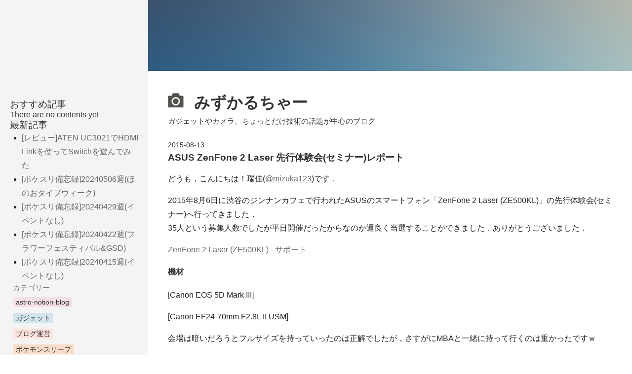

--- FILE ---
content_type: text/html; charset=utf-8
request_url: https://mizuka123.net/archive/6623/
body_size: 9652
content:
<!DOCTYPE html><html lang="ja" prefix="og: https://ogp.me/ns#" data-astro-cid-csawleqi style="--asidePaddingTop: 200px;"> <head><meta name="viewport" content="width=device-width, initial-scale=1.0"><meta name="robots" content="max-image-preview:large"><meta charset="UTF-8"><meta name="generator" content="Astro v3.6.5"><title>ASUS ZenFone 2 Laser 先行体験会(セミナー)レポート - みずかるちゃー</title><meta name="description" content="ガジェットやカメラ、ちょっとだけ技術の話題が中心のブログ"><link rel="canonical" href="https://mizuka123.net/archive/6623"><meta property="og:url" content="https://mizuka123.net/archive/6623"><meta property="og:title" content="ASUS ZenFone 2 Laser 先行体験会(セミナー)レポート - みずかるちゃー"><meta property="og:description" content="ガジェットやカメラ、ちょっとだけ技術の話題が中心のブログ"><meta property="og:site_name" content="みずかるちゃー"><meta property="og:image" content="4X3A4565.jpg"><meta name="twitter:title" content="ASUS ZenFone 2 Laser 先行体験会(セミナー)レポート - みずかるちゃー"><meta name="twitter:description" content="ガジェットやカメラ、ちょっとだけ技術の話題が中心のブログ"><meta name="twitter:card" content="summary_large_image"><meta name="twitter:image" content="4X3A4565.jpg"><link rel="stylesheet" href="https://cdn.jsdelivr.net/npm/katex@0.16.4/dist/katex.min.css" integrity="sha384-vKruj+a13U8yHIkAyGgK1J3ArTLzrFGBbBc0tDp4ad/EyewESeXE/Iv67Aj8gKZ0" crossorigin="anonymous"><script type="text/javascript" src="//mlb.valuecommerce.com/mylinkbox.js" async></script><script async src="https://pagead2.googlesyndication.com/pagead/js/adsbygoogle.js?client=ca-pub-8748150415175448" crossorigin="anonymous"></script><link rel="sitemap" href="/sitemap-index.xml"><style>.token.comment,.token.prolog,.token.doctype,.token.cdata{color:#708090}.token.namespace{opacity:.7}.token.string,.token.attr-value{color:#690}.token.punctuation{color:#999}.token.operator{color:#9a6e3a}.token.entity,.token.url,.token.symbol,.token.number,.token.boolean,.token.variable,.token.constant,.token.property,.token.regex{color:#905}.token.prefix.inserted{color:#690}.token.prefix.deleted{color:#dd4a68}.token.atrule,.token.keyword,.token.attr-name,.language-autohotkey .token.selector{color:#07a}.token.function,.language-autohotkey .token.tag{color:#dd4a68}.token.tag,.token.selector,.language-autohotkey .token.keyword{color:#00009f}.token.important,.token.bold{font-weight:700}.token.italic{font-style:italic}
.post-date[data-astro-cid-hxok6vee]{padding:0 0 .3rem;font-size:.9rem}
.gray,.gray:hover{color:#787774}.brown,.brown:hover{color:#9f6b53}.orange,.orange:hover{color:#d9730d}.yellow,.yellow:hover{color:#cb912f}.green,.green:hover{color:#448361}.blue,.blue:hover{color:#337ea9}.purple,.purple:hover{color:#9065b0}.pink,.pink:hover{color:#c14c8a}.red,.red:hover{color:#d44c47}.gray-background{background:rgba(241,241,239,1)!important}.brown-background{background:rgba(244,238,238,1)!important}.orange-background{background:rgba(251,236,221,1)!important}.yellow-background{background:rgba(251,243,219,1)!important}.green-background{background:rgba(237,243,236,1)!important}.blue-background{background:rgba(231,243,248,1)!important}.purple-background{background:rgba(244,240,247,.8)!important}.pink-background{background:rgba(249,238,243,.8)!important}.red-background{background:rgba(253,235,236,1)!important}.tag.light-gray{color:#1c3829;background:rgba(227,226,224,.5)!important}.tag.gray{color:#1c3829;background:rgb(227,226,224)!important}.tag.brown{color:#1c3829;background:rgb(238,224,218)!important}.tag.orange{color:#1c3829;background:rgb(250,222,201)!important}.tag.yellow{color:#1c3829;background:rgb(253,236,200)!important}.tag.green{color:#1c3829;background:rgb(219,237,219)!important}.tag.blue{color:#1c3829;background:rgb(211,229,239)!important}.tag.purple{color:#1c3829;background:rgb(232,222,238)!important}.tag.pink{color:#1c3829;background:rgb(245,224,233)!important}.tag.red{color:#1c3829;background:rgb(255,226,221)!important}.blog-posts-link[data-astro-cid-dkthfqhe] h3[data-astro-cid-dkthfqhe]{margin:24px 0 0;.blog-posts-link h2{margin:0;padding-left:.4rem;color:#777;font-size:.95rem}.blog-posts-link ul{list-style-type:none;padding:0;margin-top:.4rem;margin-block-end:1rem}.blog-posts-link ul li a{display:block;border-radius:var(--radius);padding:.4rem;line-height:1.2rem;color:inherit;font-size:.95rem;overflow:hidden;white-space:nowrap;text-overflow:ellipsis}.blog-posts-link ul li a:hover{background-color:#ddd}.blog-posts-link ul li a span,.blog-posts-link ul li a img{display:inline-block;margin-right:.2rem}.blog-posts-link ul li a img{width:1.25rem;height:1.25rem;vertical-align:sub}}.blog-tags-link[data-astro-cid-wdjv3gqe] h2[data-astro-cid-wdjv3gqe]{margin:0;padding-left:.4rem;color:#777;font-size:.95rem}.blog-tags-link[data-astro-cid-wdjv3gqe] ul[data-astro-cid-wdjv3gqe]{list-style-type:none;padding:0;margin-top:.3rem;margin-block-end:1rem}.blog-tags-link[data-astro-cid-wdjv3gqe] ul[data-astro-cid-wdjv3gqe] li[data-astro-cid-wdjv3gqe]{position:relative;padding:.4rem;line-height:1.2rem;font-size:.9rem;gap:6px}.blog-tags-link[data-astro-cid-wdjv3gqe] ul[data-astro-cid-wdjv3gqe] li[data-astro-cid-wdjv3gqe] a[data-astro-cid-wdjv3gqe]{min-width:0;border-radius:3px;padding:2px 6px;line-height:1.2;color:#32302c;background:rgba(227,226,224,.5)}._main_1ia2l_1 header{padding:0 0 20px}._main_1ia2l_1 footer{border-top:1px dashed #888;margin:0 auto;padding:40px 0 0}@media (max-width: 640px){._main_1ia2l_1 footer{margin:0 auto 40px}}._post_1ia2l_15{margin:0 auto 40px}._post_1ia2l_15 footer{margin-top:.5rem;padding:0;border:0}
</style>
<link rel="stylesheet" href="/_astro/100.c077d7cf.css" /></head> <body data-astro-cid-csawleqi style="--asidePaddingTop: 200px;"> <script async src="https://www.googletagmanager.com/gtag/js?id=G-2RB0K922NL"></script><script>(function(){const trackingId = "G-2RB0K922NL";

        window.dataLayer = window.dataLayer || []; function gtag()
        {dataLayer.push(arguments)}
        gtag('js', new Date()); gtag('config', trackingId);
      })();</script> <div class="container" data-astro-cid-csawleqi style="--asidePaddingTop: 200px;"> <main data-astro-cid-csawleqi style="--asidePaddingTop: 200px;"> <div class="cover" data-astro-cid-csawleqi style="--asidePaddingTop: 200px;"> <img src="https://www.notion.so/images/page-cover/gradients_3.png" data-astro-cid-csawleqi style="--asidePaddingTop: 200px;"> </div> <div class="content" data-astro-cid-csawleqi style="--asidePaddingTop: 200px;"> <header data-astro-cid-csawleqi style="--asidePaddingTop: 200px;"> <h1 data-astro-cid-csawleqi style="--asidePaddingTop: 200px;"> <a href="/" data-astro-cid-csawleqi style="--asidePaddingTop: 200px;">  <img src="https://www.notion.so/icons/camera_gray.svg" data-astro-cid-csawleqi style="--asidePaddingTop: 200px;"> みずかるちゃー </a> </h1> <div class="description" data-astro-cid-csawleqi style="--asidePaddingTop: 200px;"> ガジェットやカメラ、ちょっとだけ技術の話題が中心のブログ </div> </header> <div class="post-date" data-astro-cid-hxok6vee> 2015-08-13 </div>  <h3 data-astro-cid-csawleqi style="--asidePaddingTop: 200px;">ASUS ZenFone 2 Laser 先行体験会(セミナー)レポート</h3> <p>どうも，こんにちは！瑞佳(<a href="https://twitter.com/mizuka123">@mizuka123</a>)です．</p>
<p>2015年8月6日に渋谷のジンナンカフェで行われたASUSのスマートフォン「ZenFone 2 Laser (ZE500KL)」の先行体験会(セミナー)へ行ってきました．<br>
35人という募集人数でしたが平日開催だったからなのか運良く当選することができました．ありがとうございました．</p>
<p><a href="https://www.asus.com/jp/supportonly/asus%20zenfone%202%20laser%20(ze500kl)/helpdesk_bios/">ZenFone 2 Laser (ZE500KL) - サポート</a></p>
<h4 id="機材">機材</h4>
<p>[Canon EOS 5D Mark III]</p>
<p>[Canon EF24-70mm F2.8L II USM]</p>
<p>会場は暗いだろうとフルサイズを持っていったのは正解でしたが，さすがにMBAと一緒に持って行くのは重かったですｗ</p>
<h4 id="写真レポート">写真レポート</h4>
<p><img src="/archive/images/20230662808_e2f2d8cfbd_b.jpg" alt="4X3A4495.jpg"></p>
<p><a href="https://www.facebook.com/JINNANCAFE">(20+) Facebook</a></p>
<p><img src="/archive/images/19796008664_0790274bdb_b.jpg" alt="4X3A4496.jpg"></p>
<p>実はASUSのスマホ・タブレットは買ったことがありません･･･<br>
一応PCのマザボ，グラボはASUS(未だにアスースって読んでるｗ)です．</p>
<p><img src="/archive/images/20230612750_0660169d6c_b.jpg" alt="4X3A4497.jpg"></p>
<p>1Fにはスマホ・タブレットを自由に触れるようになっていました．<br>
(1枚目：ZenPad 10 Z300CL，2枚目：ZenPad 8.0 Z380KL)</p>
<p><img src="/archive/images/20392439556_2212ed03f4_b.jpg" alt="4X3A4499.jpg"></p>
<p>(1枚目：ZenPad S 8.0 Z580CA，ZenFone 2 Laser ZE500KL)</p>
<p>Z580CAは筆圧検知対応となっています．<br>
GALAXYもそうですが上位モデルには”S”が付くんですね．</p>
<p><img src="/archive/images/19797726283_e830133503_b.jpg" alt="4X3A4501.jpg"></p>
<p>開始予定時間の20:30となりセミナースタート．<br>
撮影用に最前を確保できました．</p>
<p><img src="/archive/images/20230701198_ee59bb80db_b.jpg" alt="4X3A4505.jpg"></p>
<p>セミナーの内容はこの通り．</p>
<p>・挨拶，ASUS ZenFan(禅ファン)の説明<br>
・ZenFone 2 Laserプレゼン<br>
・製品渡し，注意事項，写真撮影(カメラの調子が悪くなくなりました)</p>
<h4 id="asus-zenfan">ASUS ZenFan</h4>
<p><img src="/archive/images/20410064002_c909f5b13c_b.jpg" alt="4X3A4506.jpg"></p>
<p>新たに”ZenFan”を募集するとのこと．</p>
<p><img src="/archive/images/20232048849_f9fc6a578e_b.jpg" alt="4X3A4508.jpg"></p>
<p>よくあるアンバサダープログラムのようだけど，関東限定だったり，”期”があったりとちょっと違いそうでもありますね．</p>
<h4 id="zenfone-2-laser">ZenFone 2 Laser</h4>
<p><img src="/archive/images/20232052199_5398e451ea_b.jpg" alt="4X3A4509.jpg"></p>
<p>本日のメインである”ZenFone 2 Laser”のプレゼンスタート．</p>
<p><img src="/archive/images/20424902711_2b00689142_b.jpg" alt="4X3A4514.jpg"></p>
<p>1枚目：セイコ，2枚目：アンディ<br>
ASUSでは社員を英語の名前で呼び合ってるとか．</p>
<p><img src="/archive/images/20232067189_573ff6ca2f_b.jpg" alt="4X3A4518.jpg"></p>
<p><strong>一歩先の，使いやすさへ．</strong></p>
<p><img src="/archive/images/19797766343_05154b242c_b.jpg" alt="4X3A4520.jpg"></p>
<p>今回発売となったZenFone 2 Laserは2014年10月に発売されたZenFone5の後継で，2015年5月に発売されたZenFone2の下位機種にあたります．<br>
また写真右上にもあるとおりZenFoneシリーズは2015年1月～3月のSIMフリースマホ販売台数第1位となっています．<br>
(ちなみに1月～6月の2015年上半期でも見ても販売台数シェア29.6％で第1位でした)</p>
<p><img src="/archive/images/20232074429_60db378a80_b.jpg" alt="4X3A4522.jpg"></p>
<p>気になる前モデル(ZenFone5)との比較．<br>
大きな違いは以下の通り．</p>
<p>・デザイン<br>
・カメラ<br>
・ZenUI<br>
・デュアルSIMスロット<br>
・スペックアップ<br>
・本体サイズ</p>
<h4 id="デザイン">デザイン</h4>
<p><img src="/archive/images/20424931971_667e3278d4_b.jpg" alt="4X3A4526.jpg"></p>
<p>特徴的なスピン加工，ヘアライン加工は枯山水のような美しさ．</p>
<p><img src="/archive/images/20392507496_8e0ee3b9dd_b.jpg" alt="4X3A4527.jpg"></p>
<p>人間工学に基づいたエルゴノミックアークデザイン．<br>
これについては持ちやすいけど，置いたときに安定感に欠けるという点もあるかなと．</p>
<p><img src="/archive/images/20410113272_69becabe49_b.jpg" alt="4X3A4528.jpg"></p>
<p>国内販売は赤，黒，白の3色．<br>
海外ではゴールド，シルバー，パープルも発売されています．</p>
<h4 id="カメラ">カメラ</h4>
<p><img src="/archive/images/20230701740_c3c6954ef7_b.jpg" alt="4X3A4530.jpg"></p>
<p>ZenFone2ではなかった赤外線を使ったレーザーオートフォーカスを搭載しています．<br>
赤外線を使うことで通常コントラストAFでは合いにくい暗い場面でも瞬時に合わせることができます．</p>
<p><img src="/archive/images/20418740395_bc23256427_b.jpg" alt="4X3A4531.jpg"></p>
<p><strong>PixelMaster</strong>という豊富なカメラ機能を搭載．</p>
<p><img src="/archive/images/20232107939_049324e6db_b.jpg" alt="4X3A4532.jpg"></p>
<p>ローライトモードでは薄暗い場所でも明るく写し出すことができます．<br>
他社との差がすごいですけど実際どのくらい違うのか試してみたいですね．</p>
<p><img src="/archive/images/20418751755_7769b292d3_b.jpg" alt="4X3A4534.jpg"></p>
<p>スーパーHDR．<br>
通常明暗のはっきりした場面で撮影するとどちらかに露出が合ってしまうところをうまいこと綺麗にする機能．<br>
これもやけに綺麗だけど実際どうなんですかねぇ．</p>
<p><img src="/archive/images/19796125884_32ac5facaf_b.jpg" alt="4X3A4536.jpg"></p>
<p>ZenFone 2 Laserに白と黄色のLEDが搭載されているため，フラッシュ有りで人を撮影したときに自然な感じになります．</p>
<p><img src="/archive/images/20230728500_b732f04e7d_b.jpg" alt="4X3A4537.jpg"></p>
<p>美人エフェクト機能．<br>
女性には受けがいい機能な様子．</p>
<h4 id="zen-ui">Zen UI</h4>
<p>これまでより更に進化したZen UIを搭載．</p>
<p><img src="/archive/images/20232133279_7a2f2b1a37_b.jpg" alt="4X3A4542.jpg"></p>
<p>・ダブルタップでスリープON/OFF<br>
わざわざ上部の電源ボタンを押さなくてもスリープのON/OFFができるという優れもの．<br>
OFFにもできるという点が珍しい．</p>
<p>・ジェスチャー<br>
特定に文字をなぞるだけでどんな画面から(スリープ状態も)でもアプリの起動ができる．<br>
標準では「C」でカメラが起動するようになっている．<br>
全部６パターンあり，すべてカスタマイズで好きなアプリに設定することが可能．</p>
<p>・片手モード<br>
サイズも場所も自由に変更できる．</p>
<p><img src="/archive/images/20410155352_b908c41635_b.jpg" alt="4X3A4546.jpg"></p>
<p>MVNOでスマホを初めてみようという人向けの簡単モードを搭載．</p>
<p><img src="/archive/images/20424986271_d78e21344f_b.jpg" alt="4X3A4549.jpg"></p>
<p>そして子ども向けのアプリ制限，時間制限が可能なキッズモードも搭載．</p>
<h4 id="その他機能">その他機能</h4>
<p><img src="/archive/images/20230745120_c1b9c7eabd_b.jpg" alt="4X3A4550.jpg"></p>
<p>ユーザーの意見を元に日本向け仕様としてATOKを標準搭載．<br>
これはアンディの功績らしい．</p>
<p><img src="/archive/images/20418784595_896d3b1026_b.jpg" alt="4X3A4553.jpg"></p>
<p>ロック解除パターンの違いだけでユーザー切替が可能なSnapView．<br>
通常のマルチアカウントと異なりユーザーを選ぶことなく普通にロック解除を行うだけでログインすることができる．<br>
プライベートと仕事といった使い分けも可能．</p>
<p><img src="/archive/images/20232152429_8b1b450a44_b.jpg" alt="4X3A4554.jpg"></p>
<p>日本ではなかなか珍しいデュアルSIMスロットを搭載．<br>
どちらのスロットもLTE対応でdocomoとY!mobileなどいった組みあわせも可能．<br>
海外へよく行く人は日本のSIMと海外のSIMを入れておくと便利に使うことができる．<br>
同時通信は行えないけれど，端末を再起動することなく素早く切替することが可能となっている．</p>
<h4 id="アクセサリー">アクセサリー</h4>
<p><img src="/archive/images/20418795345_249e493592_b.jpg" alt="4X3A4556.jpg"></p>
<p>元々本体についているカバーを外して取り付けられる「View Flip Cover」．<br>
カバーを閉じた状態でも「時間」「着信」「音楽」「天気」「カメラ」「設定」の操作を行うことができます．</p>
<p>ちなみに旧製品ではカバーの取り外しがすごくやりにくいとの意見もあったようですが，今回はどうなんですかね？</p>
<iframe width="560" height="315" src="https://www.youtube.com/embed/oUphQn5sLps" frameborder="0" allowfullscreen></iframe>
<p>動画ではスムーズに開けているように見えますが，相当練習したらしいですｗ</p>
<p><img src="/archive/images/20425009091_22ee2a540d_b.jpg" alt="4X3A4557.jpg"></p>
<p>10500mAhのバッテリーを搭載した「ZenPower」．<br>
モバイルバッテリーによくある地味な色ではなく5色展開となっていて，おしゃれに大容量のバッテリーを持ち歩くことができます．</p>
<h4 id="発売日">発売日</h4>
<p><img src="/archive/images/19797860863_055375fdc3_b.jpg" alt="4X3A4558.jpg"></p>
<p>2015年8月8日ということでイベント時は発売前でしたが，結構過ぎてしまいましたｗ<br>
それにしても発売前に製品をくれるなんてすごいですね．</p>
<p><img src="/archive/images/20410187392_e8442f980e_b.jpg" alt="4X3A4559.jpg"></p>
<p>お疲れさまでした！</p>
<h4 id="お渡し会">お渡し会</h4>
<p><img src="/archive/images/20232178359_ca030ccda3_b.jpg" alt="4X3A4562.jpg"></p>
<p>本体カラーが3色あるということで抽選にて色決めを行いました．<br>
会場内では結構トレードが行われていましたね．</p>
<p><img src="/archive/images/20232195109_55b1cc364d_b.jpg" alt="4X3A4567.jpg"></p>
<p>今回は本体の他に充電用クレードルと日本未発表の「LoliFlash」が配られました．<br>
ロリフラッシュはイヤホンジャックに取り付ける外部フラッシュみたいです(まだ使ってないｗ)．</p>
<p><img src="/archive/images/20230799140_c392dd42a2_b.jpg" alt="4X3A4569.jpg"></p>
<p>ちなみに商品贈呈条件ですが写真の通りでした．<br>
自分はブログなので「1000文字以上かつ写真3枚以上の記事を3記事」となっています．<br>
あと2記事頑張ります！</p>
<h4 id="まとめ">まとめ</h4>
<p><img src="/archive/images/20392598576_900723d2b2_b.jpg" alt="4X3A4565.jpg"></p>
<p>イメージキャラクターのぜんたろう．<br>
自分は知りませんでしたが，会場の人は知ってる人多かったですｗ</p>
<p>セミナーは1時間と短かったですがZenFone 2 Laserの特徴をしっかり押さえていてわかりやすい内容となっていましたね．<br>
単純に説明するだけでなく使ってみての感想だったり，社員の人の話が所々に入っているのがよかったと思います．</p>
<p>それにしても端末を貸してくれる会社は多々あれど，まさかくれる会社が現れるとは･･･ｗ<br>
贈呈条件は通常の貸出のものに比べると難しいですが，普通に書いていれば達成できるレベルなのでほんとASUSさん太っ腹ですわ．</p>
<p>個人的に初のASUSスマホということで使い勝手や機能を試していきたいと思っています．</p>
<p><img src="/archive/images/51to16rlSgL._SL160_.jpg" alt="">](<a href="https://www.amazon.co.jp/exec/obidos/ASIN/B012SXM6XU/mizuka123-22/ref=nosim/">https://www.amazon.co.jp/exec/obidos/ASIN/B012SXM6XU/mizuka123-22/ref=nosim/</a>)</p>
<p><a href="https://www.amazon.co.jp/exec/obidos/ASIN/B012SXM6XU/mizuka123-22/ref=nosim/">エイスース SIMフリースマートフォン ZenFone 2 Laser（Qualcomm Snapdragon 410/メモリ 2GB）16GB ホワイト ZE500KL-WH16</a></p>
<p>posted with <a href="http://kaereba.com">カエレバ</a></p>
<p>エイスース</p>
<p><a href="https://www.amazon.co.jp/gp/search?keywords=%83G%83C%83X%81%5B%83X%20SIM%83t%83%8A%81%5B%83X%83%7D%81%5B%83g%83t%83H%83%93%20ZenFone%202%20Laser%81iQualcomm%20Snapdragon%20410%2F%83%81%83%82%83%8A%202GB%81j16GB%20%83z%83%8F%83C%83g%20ZE500KL-WH16&#x26;__mk_ja_JP=%83J%83%5E%83J%83i&#x26;tag=mizuka123-22">Amazon</a></p>
<p><a href="http://hb.afl.rakuten.co.jp/hgc/032b53ee.4b34c5ee.0f4a541e.f440145e/?pc=http%3A%2F%2Fsearch.rakuten.co.jp%2Fsearch%2Fmall%2F%25E3%2582%25A8%25E3%2582%25A4%25E3%2582%25B9%25E3%2583%25BC%25E3%2582%25B9%2520SIM%25E3%2583%2595%25E3%2583%25AA%25E3%2583%25BC%25E3%2582%25B9%25E3%2583%259E%25E3%2583%25BC%25E3%2583%2588%25E3%2583%2595%25E3%2582%25A9%25E3%2583%25B3%2520ZenFone%25202%2520Laser%25EF%25BC%2588Qualcomm%2520Snapdragon%2520410%252F%25E3%2583%25A1%25E3%2583%25A2%25E3%2583%25AA%25202GB%25EF%25BC%258916GB%2520%25E3%2583%259B%25E3%2583%25AF%25E3%2582%25A4%25E3%2583%2588%2520ZE500KL-WH16%2F-%2Ff.1-p.1-s.1-sf.0-st.A-v.2%3Fx%3D0%26scid%3Daf_ich_link_urltxt%26m%3Dhttp%3A%2F%2Fm.rakuten.co.jp%2F">楽天市場</a></p>
<p><a href="//ck.jp.ap.valuecommerce.com/servlet/referral?sid=3066752&#x26;pid=881990642&#x26;vc_url=http%3A%2F%2Fsearch.shopping.yahoo.co.jp%2Fsearch%3Fp%3D%25E3%2582%25A8%25E3%2582%25A4%25E3%2582%25B9%25E3%2583%25BC%25E3%2582%25B9%2520SIM%25E3%2583%2595%25E3%2583%25AA%25E3%2583%25BC%25E3%2582%25B9%25E3%2583%259E%25E3%2583%25BC%25E3%2583%2588%25E3%2583%2595%25E3%2582%25A9%25E3%2583%25B3%2520ZenFone%25202%2520Laser%25EF%25BC%2588Qualcomm%2520Snapdragon%2520410%252F%25E3%2583%25A1%25E3%2583%25A2%25E3%2583%25AA%25202GB%25EF%25BC%258916GB%2520%25E3%2583%259B%25E3%2583%25AF%25E3%2582%25A4%25E3%2583%2588%2520ZE500KL-WH16">Yahooショッピング<img src="//ad.jp.ap.valuecommerce.com/servlet/gifbanner?sid=3066752&#x26;pid=881990642" alt=""></a></p>
<p><a href="//ck.jp.ap.valuecommerce.com/servlet/referral?sid=3066752&#x26;pid=881990645&#x26;vc_url=http%3A%2F%2Fauctions.search.yahoo.co.jp%2Fsearch%3Fvo%3D%26ve%3D%26auccat%3D0%26aucminprice%3D%26aucmaxprice%3D%26aucmin_bidorbuy_price%3D%26aucmax_bidorbuy_price%3D%26loc_cd%3D0%26abatch%3D0%26istatus%3D0%26filtered%3D1%26ei%3DUTF-8%26tab_ex%3Dcommerce%26va%3D%25E3%2582%25A8%25E3%2582%25A4%25E3%2582%25B9%25E3%2583%25BC%25E3%2582%25B9%2520SIM%25E3%2583%2595%25E3%2583%25AA%25E3%2583%25BC%25E3%2582%25B9%25E3%2583%259E%25E3%2583%25BC%25E3%2583%2588%25E3%2583%2595%25E3%2582%25A9%25E3%2583%25B3%2520ZenFone%25202%2520Laser%25EF%25BC%2588Qualcomm%2520Snapdragon%2520410%252F%25E3%2583%25A1%25E3%2583%25A2%25E3%2583%25AA%25202GB%25EF%25BC%258916GB%2520%25E3%2583%259B%25E3%2583%25AF%25E3%2582%25A4%25E3%2583%2588%2520ZE500KL-WH16">ヤフオク!<img src="//ad.jp.ap.valuecommerce.com/servlet/gifbanner?sid=3066752&#x26;pid=881990645" alt=""></a></p>
<p><a href="//ck.jp.ap.valuecommerce.com/servlet/referral?sid=3066752&#x26;pid=881990643&#x26;vc_url=http%3A%2F%2Fwww.7netshopping.jp%2Fall%2Fsearch_result%2F-%2Fbprice%2Foff%2Fsort%2F0%2Fkword_in%2F%25E3%2582%25A8%25E3%2582%25A4%25E3%2582%25B9%25E3%2583%25BC%25E3%2582%25B9%2520SIM%25E3%2583%2595%25E3%2583%25AA%25E3%2583%25BC%25E3%2582%25B9%25E3%2583%259E%25E3%2583%25BC%25E3%2583%2588%25E3%2583%2595%25E3%2582%25A9%25E3%2583%25B3%2520ZenFone%25202%2520Laser%25EF%25BC%2588Qualcomm%2520Snapdragon%2520410%252F%25E3%2583%25A1%25E3%2583%25A2%25E3%2583%25AA%25202GB%25EF%25BC%258916GB%2520%25E3%2583%259B%25E3%2583%25AF%25E3%2582%25A4%25E3%2583%2588%2520ZE500KL-WH16%2FallGoods%2Fon%2Fsubmit.x%2F30%2Fdisp_result%2F1%2Fsubmit.y%2F9%2Fprvlg%2Foff%2Fnobuy%2Fon%2FsetProduct%2Foff%2Foop%2Fon%2Fctgy%2Fall%2FfromKeywordSearch%2Ftrue">7net<img src="http://atq.ad.valuecommerce.com/servlet/atq/gifbanner?sid=3066752&#x26;pid=881990643" alt=""></a></p>
<p><img src="/archive/images/51-VPQuIk8L._SL160_.jpg" alt="">](<a href="https://www.amazon.co.jp/exec/obidos/ASIN/B012SZMJEE/mizuka123-22/ref=nosim/">https://www.amazon.co.jp/exec/obidos/ASIN/B012SZMJEE/mizuka123-22/ref=nosim/</a>)</p>
<p><a href="https://www.amazon.co.jp/exec/obidos/ASIN/B012SZMJEE/mizuka123-22/ref=nosim/">ASUS ZenFone2(ZE500KL)専用 純正液晶保護フィルム90XB00KA-BSC0B0</a></p>
<p>posted with <a href="http://kaereba.com">カエレバ</a></p>
<p>ASUSTek</p>
<p><a href="https://www.amazon.co.jp/gp/search?keywords=ASUS%20ZenFone2%28ZE500KL%29%90%EA%97p%20%8F%83%90%B3%89t%8F%BB%95%DB%8C%EC%83t%83B%83%8B%83%8090XB00KA-BSC0B0&#x26;__mk_ja_JP=%83J%83%5E%83J%83i&#x26;tag=mizuka123-22">Amazon</a></p>
<p><a href="http://hb.afl.rakuten.co.jp/hgc/032b53ee.4b34c5ee.0f4a541e.f440145e/?pc=http%3A%2F%2Fsearch.rakuten.co.jp%2Fsearch%2Fmall%2FASUS%2520ZenFone2%2528ZE500KL%2529%25E5%25B0%2582%25E7%2594%25A8%2520%25E7%25B4%2594%25E6%25AD%25A3%25E6%25B6%25B2%25E6%2599%25B6%25E4%25BF%259D%25E8%25AD%25B7%25E3%2583%2595%25E3%2582%25A3%25E3%2583%25AB%25E3%2583%25A090XB00KA-BSC0B0%2F-%2Ff.1-p.1-s.1-sf.0-st.A-v.2%3Fx%3D0%26scid%3Daf_ich_link_urltxt%26m%3Dhttp%3A%2F%2Fm.rakuten.co.jp%2F">楽天市場</a></p>
<p><a href="//ck.jp.ap.valuecommerce.com/servlet/referral?sid=3066752&#x26;pid=881990642&#x26;vc_url=http%3A%2F%2Fsearch.shopping.yahoo.co.jp%2Fsearch%3Fp%3DASUS%2520ZenFone2%2528ZE500KL%2529%25E5%25B0%2582%25E7%2594%25A8%2520%25E7%25B4%2594%25E6%25AD%25A3%25E6%25B6%25B2%25E6%2599%25B6%25E4%25BF%259D%25E8%25AD%25B7%25E3%2583%2595%25E3%2582%25A3%25E3%2583%25AB%25E3%2583%25A090XB00KA-BSC0B0">Yahooショッピング<img src="//ad.jp.ap.valuecommerce.com/servlet/gifbanner?sid=3066752&#x26;pid=881990642" alt=""></a></p>
<p><a href="//ck.jp.ap.valuecommerce.com/servlet/referral?sid=3066752&#x26;pid=881990645&#x26;vc_url=http%3A%2F%2Fauctions.search.yahoo.co.jp%2Fsearch%3Fvo%3D%26ve%3D%26auccat%3D0%26aucminprice%3D%26aucmaxprice%3D%26aucmin_bidorbuy_price%3D%26aucmax_bidorbuy_price%3D%26loc_cd%3D0%26abatch%3D0%26istatus%3D0%26filtered%3D1%26ei%3DUTF-8%26tab_ex%3Dcommerce%26va%3DASUS%2520ZenFone2%2528ZE500KL%2529%25E5%25B0%2582%25E7%2594%25A8%2520%25E7%25B4%2594%25E6%25AD%25A3%25E6%25B6%25B2%25E6%2599%25B6%25E4%25BF%259D%25E8%25AD%25B7%25E3%2583%2595%25E3%2582%25A3%25E3%2583%25AB%25E3%2583%25A090XB00KA-BSC0B0">ヤフオク!<img src="//ad.jp.ap.valuecommerce.com/servlet/gifbanner?sid=3066752&#x26;pid=881990645" alt=""></a></p>
<p><a href="//ck.jp.ap.valuecommerce.com/servlet/referral?sid=3066752&#x26;pid=881990643&#x26;vc_url=http%3A%2F%2Fwww.7netshopping.jp%2Fall%2Fsearch_result%2F-%2Fbprice%2Foff%2Fsort%2F0%2Fkword_in%2FASUS%2520ZenFone2%2528ZE500KL%2529%25E5%25B0%2582%25E7%2594%25A8%2520%25E7%25B4%2594%25E6%25AD%25A3%25E6%25B6%25B2%25E6%2599%25B6%25E4%25BF%259D%25E8%25AD%25B7%25E3%2583%2595%25E3%2582%25A3%25E3%2583%25AB%25E3%2583%25A090XB00KA-BSC0B0%2FallGoods%2Fon%2Fsubmit.x%2F30%2Fdisp_result%2F1%2Fsubmit.y%2F9%2Fprvlg%2Foff%2Fnobuy%2Fon%2FsetProduct%2Foff%2Foop%2Fon%2Fctgy%2Fall%2FfromKeywordSearch%2Ftrue">7net<img src="http://atq.ad.valuecommerce.com/servlet/atq/gifbanner?sid=3066752&#x26;pid=881990643" alt=""></a></p>
<p><img src="/archive/images/41m1hQE097L._SL160_.jpg" alt="">](<a href="https://www.amazon.co.jp/exec/obidos/ASIN/B012SYS6YC/mizuka123-22/ref=nosim/">https://www.amazon.co.jp/exec/obidos/ASIN/B012SYS6YC/mizuka123-22/ref=nosim/</a>)</p>
<p><a href="https://www.amazon.co.jp/exec/obidos/ASIN/B012SYS6YC/mizuka123-22/ref=nosim/">ASUS ZenFone2(ZE500KL)専用View Flip Cover (ブラック)</a></p>
<p>posted with <a href="http://kaereba.com">カエレバ</a></p>
<p>ASUSTek</p>
<p><a href="https://www.amazon.co.jp/gp/search?keywords=ASUS%20ZenFone2%28ZE500KL%29%90%EA%97pView%20Flip%20Cover%20%28%83u%83%89%83b%83N%29&#x26;__mk_ja_JP=%83J%83%5E%83J%83i&#x26;tag=mizuka123-22">Amazon</a></p>
<p><a href="http://hb.afl.rakuten.co.jp/hgc/032b53ee.4b34c5ee.0f4a541e.f440145e/?pc=http%3A%2F%2Fsearch.rakuten.co.jp%2Fsearch%2Fmall%2FASUS%2520ZenFone2%2528ZE500KL%2529%25E5%25B0%2582%25E7%2594%25A8View%2520Flip%2520Cover%2520%2528%25E3%2583%2596%25E3%2583%25A9%25E3%2583%2583%25E3%2582%25AF%2529%2F-%2Ff.1-p.1-s.1-sf.0-st.A-v.2%3Fx%3D0%26scid%3Daf_ich_link_urltxt%26m%3Dhttp%3A%2F%2Fm.rakuten.co.jp%2F">楽天市場</a></p>
<p><a href="//ck.jp.ap.valuecommerce.com/servlet/referral?sid=3066752&#x26;pid=881990642&#x26;vc_url=http%3A%2F%2Fsearch.shopping.yahoo.co.jp%2Fsearch%3Fp%3DASUS%2520ZenFone2%2528ZE500KL%2529%25E5%25B0%2582%25E7%2594%25A8View%2520Flip%2520Cover%2520%2528%25E3%2583%2596%25E3%2583%25A9%25E3%2583%2583%25E3%2582%25AF%2529">Yahooショッピング<img src="//ad.jp.ap.valuecommerce.com/servlet/gifbanner?sid=3066752&#x26;pid=881990642" alt=""></a></p>
<p><a href="//ck.jp.ap.valuecommerce.com/servlet/referral?sid=3066752&#x26;pid=881990645&#x26;vc_url=http%3A%2F%2Fauctions.search.yahoo.co.jp%2Fsearch%3Fvo%3D%26ve%3D%26auccat%3D0%26aucminprice%3D%26aucmaxprice%3D%26aucmin_bidorbuy_price%3D%26aucmax_bidorbuy_price%3D%26loc_cd%3D0%26abatch%3D0%26istatus%3D0%26filtered%3D1%26ei%3DUTF-8%26tab_ex%3Dcommerce%26va%3DASUS%2520ZenFone2%2528ZE500KL%2529%25E5%25B0%2582%25E7%2594%25A8View%2520Flip%2520Cover%2520%2528%25E3%2583%2596%25E3%2583%25A9%25E3%2583%2583%25E3%2582%25AF%2529">ヤフオク!<img src="//ad.jp.ap.valuecommerce.com/servlet/gifbanner?sid=3066752&#x26;pid=881990645" alt=""></a></p>
<p><a href="//ck.jp.ap.valuecommerce.com/servlet/referral?sid=3066752&#x26;pid=881990643&#x26;vc_url=http%3A%2F%2Fwww.7netshopping.jp%2Fall%2Fsearch_result%2F-%2Fbprice%2Foff%2Fsort%2F0%2Fkword_in%2FASUS%2520ZenFone2%2528ZE500KL%2529%25E5%25B0%2582%25E7%2594%25A8View%2520Flip%2520Cover%2520%2528%25E3%2583%2596%25E3%2583%25A9%25E3%2583%2583%25E3%2582%25AF%2529%2FallGoods%2Fon%2Fsubmit.x%2F30%2Fdisp_result%2F1%2Fsubmit.y%2F9%2Fprvlg%2Foff%2Fnobuy%2Fon%2FsetProduct%2Foff%2Foop%2Fon%2Fctgy%2Fall%2FfromKeywordSearch%2Ftrue">7net<img src="http://atq.ad.valuecommerce.com/servlet/atq/gifbanner?sid=3066752&#x26;pid=881990643" alt=""></a></p> <footer data-astro-cid-csawleqi style="--asidePaddingTop: 200px;"> <div data-astro-cid-csawleqi style="--asidePaddingTop: 200px;"> <span data-astro-cid-csawleqi style="--asidePaddingTop: 200px;">Powered by</span> <a href="https://github.com/otoyo/astro-notion-blog" data-astro-cid-csawleqi style="--asidePaddingTop: 200px;">astro-notion-blog</a> </div> </footer> </div> </main> <aside data-astro-cid-csawleqi style="--asidePaddingTop: 200px;"> <div data-astro-cid-csawleqi style="--asidePaddingTop: 200px;"> <div class="blog-posts-link" data-astro-cid-dkthfqhe> <h2 data-astro-cid-dkthfqhe>おすすめ記事</h2> <div class="no-contents">There are no contents yet</div> </div>  <div class="blog-posts-link" data-astro-cid-dkthfqhe> <h2 data-astro-cid-dkthfqhe>最新記事</h2> <ul data-astro-cid-dkthfqhe> <li data-astro-cid-dkthfqhe> <a href="/posts/aten-uc3021-hdmi-link-switch" title="[レビュー]ATEN UC3021でHDMI Linkを使ってSwitchを遊んでみた" data-astro-cid-dkthfqhe> [レビュー]ATEN UC3021でHDMI Linkを使ってSwitchを遊んでみた </a> </li><li data-astro-cid-dkthfqhe> <a href="/posts/pokemonsleep-20240506" title="[ポケスリ備忘録]20240506週(ほのおタイプウィーク)" data-astro-cid-dkthfqhe> [ポケスリ備忘録]20240506週(ほのおタイプウィーク) </a> </li><li data-astro-cid-dkthfqhe> <a href="/posts/pokemonsleep-20240429" title="[ポケスリ備忘録]20240429週(イベントなし)" data-astro-cid-dkthfqhe> [ポケスリ備忘録]20240429週(イベントなし) </a> </li><li data-astro-cid-dkthfqhe> <a href="/posts/pokemonsleep-20240422" title="[ポケスリ備忘録]20240422週(フラワーフェスティバル&#38;GSD)" data-astro-cid-dkthfqhe> [ポケスリ備忘録]20240422週(フラワーフェスティバル&amp;GSD) </a> </li><li data-astro-cid-dkthfqhe> <a href="/posts/pokemonsleep-20240415" title="[ポケスリ備忘録]20240415週(イベントなし)" data-astro-cid-dkthfqhe> [ポケスリ備忘録]20240415週(イベントなし) </a> </li> </ul> </div>  <div class="blog-tags-link" data-astro-cid-wdjv3gqe> <h2 data-astro-cid-wdjv3gqe>カテゴリー</h2> <ul data-astro-cid-wdjv3gqe> <li data-astro-cid-wdjv3gqe> <a href="/posts/tag/astro-notion-blog" class="tag pink" data-astro-cid-wdjv3gqe> astro-notion-blog </a> </li><li data-astro-cid-wdjv3gqe> <a href="/posts/tag/%E3%82%AC%E3%82%B8%E3%82%A7%E3%83%83%E3%83%88" class="tag blue" data-astro-cid-wdjv3gqe> ガジェット </a> </li><li data-astro-cid-wdjv3gqe> <a href="/posts/tag/%E3%83%96%E3%83%AD%E3%82%B0%E9%81%8B%E5%96%B6" class="tag red" data-astro-cid-wdjv3gqe> ブログ運営 </a> </li><li data-astro-cid-wdjv3gqe> <a href="/posts/tag/%E3%83%9D%E3%82%B1%E3%83%A2%E3%83%B3%E3%82%B9%E3%83%AA%E3%83%BC%E3%83%97" class="tag orange" data-astro-cid-wdjv3gqe> ポケモンスリープ </a> </li><li data-astro-cid-wdjv3gqe> <a href="/posts/tag/%E5%AD%90%E8%82%B2%E3%81%A6" class="tag purple" data-astro-cid-wdjv3gqe> 子育て </a> </li> </ul> </div>  <ul data-astro-cid-csawleqi style="--asidePaddingTop: 200px;"> <li data-astro-cid-csawleqi style="--asidePaddingTop: 200px;"><a href="/contact" data-astro-cid-csawleqi style="--asidePaddingTop: 200px;">お問い合わせ</a></li> <li data-astro-cid-csawleqi style="--asidePaddingTop: 200px;"><a href="/posts/privacy" data-astro-cid-csawleqi style="--asidePaddingTop: 200px;">プライバシーポリシー</a></li> <li data-astro-cid-csawleqi style="--asidePaddingTop: 200px;"><a href="/archive" data-astro-cid-csawleqi style="--asidePaddingTop: 200px;">アーカイブ一覧</a></li> </ul> </div> </aside> </div> <script src="/scripts/fslightbox.js"></script> <!-- Cloudflare Pages Analytics --><script defer src='https://static.cloudflareinsights.com/beacon.min.js' data-cf-beacon='{"token": "5bb4fa1bb1c0414da954a6f581d3ac73"}'></script><!-- Cloudflare Pages Analytics --></body> </html>  

--- FILE ---
content_type: text/html; charset=utf-8
request_url: https://www.google.com/recaptcha/api2/aframe
body_size: 249
content:
<!DOCTYPE HTML><html><head><meta http-equiv="content-type" content="text/html; charset=UTF-8"></head><body><script nonce="5YZccXMDHfxwHY2PrJQTcQ">/** Anti-fraud and anti-abuse applications only. See google.com/recaptcha */ try{var clients={'sodar':'https://pagead2.googlesyndication.com/pagead/sodar?'};window.addEventListener("message",function(a){try{if(a.source===window.parent){var b=JSON.parse(a.data);var c=clients[b['id']];if(c){var d=document.createElement('img');d.src=c+b['params']+'&rc='+(localStorage.getItem("rc::a")?sessionStorage.getItem("rc::b"):"");window.document.body.appendChild(d);sessionStorage.setItem("rc::e",parseInt(sessionStorage.getItem("rc::e")||0)+1);localStorage.setItem("rc::h",'1768876270132');}}}catch(b){}});window.parent.postMessage("_grecaptcha_ready", "*");}catch(b){}</script></body></html>

--- FILE ---
content_type: application/javascript
request_url: https://mizuka123.net/scripts/fslightbox.js
body_size: 10778
content:
!(function (e, t) {
  if ('object' == typeof exports && 'object' == typeof module)
    module.exports = t();
  else if ('function' == typeof define && define.amd) define([], t);
  else {
    var n = t();
    for (var o in n) ('object' == typeof exports ? exports : e)[o] = n[o];
  }
})(window, function () {
  return (function (e) {
    var t = {};
    function n(o) {
      if (t[o]) return t[o].exports;
      var i = (t[o] = { i: o, l: !1, exports: {} });
      return e[o].call(i.exports, i, i.exports, n), (i.l = !0), i.exports;
    }
    return (
      (n.m = e),
      (n.c = t),
      (n.d = function (e, t, o) {
        n.o(e, t) || Object.defineProperty(e, t, { enumerable: !0, get: o });
      }),
      (n.r = function (e) {
        'undefined' != typeof Symbol &&
          Symbol.toStringTag &&
          Object.defineProperty(e, Symbol.toStringTag, { value: 'Module' }),
          Object.defineProperty(e, '__esModule', { value: !0 });
      }),
      (n.t = function (e, t) {
        if ((1 & t && (e = n(e)), 8 & t)) return e;
        if (4 & t && 'object' == typeof e && e && e.__esModule) return e;
        var o = Object.create(null);
        if (
          (n.r(o),
          Object.defineProperty(o, 'default', { enumerable: !0, value: e }),
          2 & t && 'string' != typeof e)
        )
          for (var i in e)
            n.d(
              o,
              i,
              function (t) {
                return e[t];
              }.bind(null, i)
            );
        return o;
      }),
      (n.n = function (e) {
        var t =
          e && e.__esModule
            ? function () {
                return e.default;
              }
            : function () {
                return e;
              };
        return n.d(t, 'a', t), t;
      }),
      (n.o = function (e, t) {
        return Object.prototype.hasOwnProperty.call(e, t);
      }),
      (n.p = ''),
      n((n.s = 0))
    );
  })([
    function (e, t, n) {
      'use strict';
      n.r(t);
      var o,
        i = 'fslightbox-',
        r = ''.concat(i, 'styles'),
        s = ''.concat(i, 'cursor-grabbing'),
        a = ''.concat(i, 'full-dimension'),
        c = ''.concat(i, 'flex-centered'),
        l = ''.concat(i, 'open'),
        u = ''.concat(i, 'transform-transition'),
        d = ''.concat(i, 'absoluted'),
        f = ''.concat(i, 'slide-btn'),
        p = ''.concat(f, '-container'),
        h = ''.concat(i, 'fade-in'),
        m = ''.concat(i, 'fade-out'),
        g = h + '-strong',
        v = m + '-strong',
        b = ''.concat(i, 'opacity-'),
        x = ''.concat(b, '1'),
        y = ''.concat(i, 'source');
      function w(e) {
        return (w =
          'function' == typeof Symbol && 'symbol' == typeof Symbol.iterator
            ? function (e) {
                return typeof e;
              }
            : function (e) {
                return e &&
                  'function' == typeof Symbol &&
                  e.constructor === Symbol &&
                  e !== Symbol.prototype
                  ? 'symbol'
                  : typeof e;
              })(e);
      }
      function S(e) {
        var t = e.stageIndexes,
          n = e.core.stageManager,
          o = e.props.sources.length - 1;
        (n.getPreviousSlideIndex = function () {
          return 0 === t.current ? o : t.current - 1;
        }),
          (n.getNextSlideIndex = function () {
            return t.current === o ? 0 : t.current + 1;
          }),
          (n.updateStageIndexes =
            0 === o
              ? function () {}
              : 1 === o
              ? function () {
                  0 === t.current
                    ? ((t.next = 1), delete t.previous)
                    : ((t.previous = 0), delete t.next);
                }
              : function () {
                  (t.previous = n.getPreviousSlideIndex()),
                    (t.next = n.getNextSlideIndex());
                }),
          (n.i =
            o <= 2
              ? function () {
                  return !0;
                }
              : function (e) {
                  var n = t.current;
                  if ((0 === n && e === o) || (n === o && 0 === e)) return !0;
                  var i = n - e;
                  return -1 === i || 0 === i || 1 === i;
                });
      }
      'object' ===
        ('undefined' == typeof document ? 'undefined' : w(document)) &&
        (((o = document.createElement('style')).className = r),
        o.appendChild(
          document.createTextNode(
            '.fslightbox-absoluted{position:absolute;top:0;left:0}.fslightbox-fade-in{animation:fslightbox-fade-in .3s cubic-bezier(0,0,.7,1)}.fslightbox-fade-out{animation:fslightbox-fade-out .3s ease}.fslightbox-fade-in-strong{animation:fslightbox-fade-in-strong .3s cubic-bezier(0,0,.7,1)}.fslightbox-fade-out-strong{animation:fslightbox-fade-out-strong .3s ease}@keyframes fslightbox-fade-in{from{opacity:.65}to{opacity:1}}@keyframes fslightbox-fade-out{from{opacity:.35}to{opacity:0}}@keyframes fslightbox-fade-in-strong{from{opacity:.3}to{opacity:1}}@keyframes fslightbox-fade-out-strong{from{opacity:1}to{opacity:0}}.fslightbox-cursor-grabbing{cursor:grabbing}.fslightbox-full-dimension{width:100%;height:100%}.fslightbox-open{overflow:hidden;height:100%}.fslightbox-flex-centered{display:flex;justify-content:center;align-items:center}.fslightbox-opacity-0{opacity:0!important}.fslightbox-opacity-1{opacity:1!important}.fslightbox-scrollbarfix{padding-right:17px}.fslightbox-transform-transition{transition:transform .3s}.fslightbox-container{font-family:Arial,sans-serif;position:fixed;top:0;left:0;background:linear-gradient(rgba(30,30,30,.9),#000 1810%);touch-action:pinch-zoom;z-index:1000000000;-webkit-user-select:none;-moz-user-select:none;-ms-user-select:none;user-select:none;-webkit-tap-highlight-color:transparent}.fslightbox-container *{box-sizing:border-box}.fslightbox-svg-path{transition:fill .15s ease;fill:#ddd}.fslightbox-nav{height:45px;width:100%;position:absolute;top:0;left:0}.fslightbox-slide-number-container{display:flex;justify-content:center;align-items:center;position:relative;height:100%;font-size:15px;color:#d7d7d7;z-index:0;max-width:55px;text-align:left}.fslightbox-slide-number-container .fslightbox-flex-centered{height:100%}.fslightbox-slash{display:block;margin:0 5px;width:1px;height:12px;transform:rotate(15deg);background:#fff}.fslightbox-toolbar{position:absolute;z-index:3;right:0;top:0;height:100%;display:flex;background:rgba(35,35,35,.65)}.fslightbox-toolbar-button{height:100%;width:45px;cursor:pointer}.fslightbox-toolbar-button:hover .fslightbox-svg-path{fill:#fff}.fslightbox-slide-btn-container{display:flex;align-items:center;padding:12px 12px 12px 6px;position:absolute;top:50%;cursor:pointer;z-index:3;transform:translateY(-50%)}@media (min-width:476px){.fslightbox-slide-btn-container{padding:22px 22px 22px 6px}}@media (min-width:768px){.fslightbox-slide-btn-container{padding:30px 30px 30px 6px}}.fslightbox-slide-btn-container:hover .fslightbox-svg-path{fill:#f1f1f1}.fslightbox-slide-btn{padding:9px;font-size:26px;background:rgba(35,35,35,.65)}@media (min-width:768px){.fslightbox-slide-btn{padding:10px}}@media (min-width:1600px){.fslightbox-slide-btn{padding:11px}}.fslightbox-slide-btn-container-previous{left:0}@media (max-width:475.99px){.fslightbox-slide-btn-container-previous{padding-left:3px}}.fslightbox-slide-btn-container-next{right:0;padding-left:12px;padding-right:3px}@media (min-width:476px){.fslightbox-slide-btn-container-next{padding-left:22px}}@media (min-width:768px){.fslightbox-slide-btn-container-next{padding-left:30px}}@media (min-width:476px){.fslightbox-slide-btn-container-next{padding-right:6px}}.fslightbox-down-event-detector{position:absolute;z-index:1}.fslightbox-slide-swiping-hoverer{z-index:4}.fslightbox-invalid-file-wrapper{font-size:22px;color:#eaebeb;margin:auto}.fslightbox-video{object-fit:cover}.fslightbox-youtube-iframe{border:0}.fslightboxl{display:block;margin:auto;position:absolute;top:50%;left:50%;transform:translate(-50%,-50%);width:67px;height:67px}.fslightboxl div{box-sizing:border-box;display:block;position:absolute;width:54px;height:54px;margin:6px;border:5px solid;border-color:#999 transparent transparent transparent;border-radius:50%;animation:fslightboxl 1.2s cubic-bezier(.5,0,.5,1) infinite}.fslightboxl div:nth-child(1){animation-delay:-.45s}.fslightboxl div:nth-child(2){animation-delay:-.3s}.fslightboxl div:nth-child(3){animation-delay:-.15s}@keyframes fslightboxl{0%{transform:rotate(0)}100%{transform:rotate(360deg)}}.fslightbox-source{position:relative;z-index:2;opacity:0}'
          )
        ),
        document.head.appendChild(o));
      function L(e) {
        var t,
          n = e.props,
          o = 0,
          i = {};
        (this.getSourceTypeFromLocalStorageByUrl = function (e) {
          return t[e] ? t[e] : r(e);
        }),
          (this.handleReceivedSourceTypeForUrl = function (e, n) {
            if (
              !1 === i[n] &&
              (o--, 'invalid' !== e ? (i[n] = e) : delete i[n], 0 === o)
            ) {
              !(function (e, t) {
                for (var n in t) e[n] = t[n];
              })(t, i);
              try {
                localStorage.setItem('fslightbox-types', JSON.stringify(t));
              } catch (e) {}
            }
          });
        var r = function (e) {
          o++, (i[e] = !1);
        };
        if (n.disableLocalStorage)
          (this.getSourceTypeFromLocalStorageByUrl = function () {}),
            (this.handleReceivedSourceTypeForUrl = function () {});
        else {
          try {
            t = JSON.parse(localStorage.getItem('fslightbox-types'));
          } catch (e) {}
          t || ((t = {}), (this.getSourceTypeFromLocalStorageByUrl = r));
        }
      }
      function A(e, t, n, o) {
        var i = e.data,
          r = e.elements.sources,
          s = n / o,
          a = 0;
        this.adjustSize = function () {
          if ((a = i.maxSourceWidth / s) < i.maxSourceHeight)
            return n < i.maxSourceWidth && (a = o), c();
          (a = o > i.maxSourceHeight ? i.maxSourceHeight : o), c();
        };
        var c = function () {
          (r[t].style.width = a * s + 'px'), (r[t].style.height = a + 'px');
        };
      }
      function C(e, t) {
        var n = this,
          o = e.collections.sourceSizers,
          i = e.elements,
          r = i.sourceAnimationWrappers,
          s = i.sources,
          a = e.isl,
          c = e.resolve;
        function l(e, n) {
          (o[t] = c(A, [t, e, n])), o[t].adjustSize();
        }
        this.runActions = function (e, o) {
          (a[t] = !0),
            s[t].classList.add(x),
            r[t].classList.add(g),
            r[t].removeChild(r[t].firstChild),
            l(e, o),
            (n.runActions = l);
        };
      }
      function E(e, t) {
        var n,
          o = this,
          i = e.elements.sources,
          r = e.props,
          s = (0, e.resolve)(C, [t]);
        (this.handleImageLoad = function (e) {
          var t = e.target,
            n = t.naturalWidth,
            o = t.naturalHeight;
          s.runActions(n, o);
        }),
          (this.handleVideoLoad = function (e) {
            var t = e.target,
              o = t.videoWidth,
              i = t.videoHeight;
            (n = !0), s.runActions(o, i);
          }),
          (this.handleNotMetaDatedVideoLoad = function () {
            n || o.handleYoutubeLoad();
          }),
          (this.handleYoutubeLoad = function () {
            var e = 1920,
              t = 1080;
            r.maxYoutubeDimensions &&
              ((e = r.maxYoutubeDimensions.width),
              (t = r.maxYoutubeDimensions.height)),
              s.runActions(e, t);
          }),
          (this.handleCustomLoad = function () {
            var e = i[t],
              n = e.offsetWidth,
              r = e.offsetHeight;
            n && r ? s.runActions(n, r) : setTimeout(o.handleCustomLoad);
          });
      }
      function F(e, t, n) {
        var o = e.elements.sources,
          i = e.props.customClasses,
          r = i[t] ? i[t] : '';
        o[t].className = n + ' ' + r;
      }
      function I(e, t) {
        var n = e.elements.sources,
          o = e.props.customAttributes;
        for (var i in o[t]) n[t].setAttribute(i, o[t][i]);
      }
      function T(e, t) {
        var n = e.collections.sourceLoadHandlers,
          o = e.elements,
          i = o.sources,
          r = o.sourceAnimationWrappers,
          s = e.props.sources;
        (i[t] = document.createElement('img')),
          F(e, t, y),
          (i[t].src = s[t]),
          (i[t].onload = n[t].handleImageLoad),
          I(e, t),
          r[t].appendChild(i[t]);
      }
      function N(e, t) {
        var n = e.collections.sourceLoadHandlers,
          o = e.elements,
          i = o.sources,
          r = o.sourceAnimationWrappers,
          s = e.props,
          a = s.sources,
          c = s.videosPosters;
        (i[t] = document.createElement('video')),
          F(e, t, y),
          (i[t].src = a[t]),
          (i[t].onloadedmetadata = function (e) {
            n[t].handleVideoLoad(e);
          }),
          (i[t].controls = !0),
          I(e, t),
          c[t] && (i[t].poster = c[t]);
        var l = document.createElement('source');
        (l.src = a[t]),
          i[t].appendChild(l),
          setTimeout(n[t].handleNotMetaDatedVideoLoad, 3e3),
          r[t].appendChild(i[t]);
      }
      function z(e, t) {
        var n = e.collections.sourceLoadHandlers,
          o = e.elements,
          r = o.sources,
          s = o.sourceAnimationWrappers,
          a = e.props.sources;
        (r[t] = document.createElement('iframe')),
          F(e, t, ''.concat(y, ' ').concat(i, 'youtube-iframe'));
        var c = a[t],
          l = c.split('?')[1];
        (r[t].src = 'https://www.youtube.com/embed/'
          .concat(
            c.match(
              /^.*(youtu.be\/|v\/|u\/\w\/|embed\/|watch\?v=|\&v=)([^#\&\?]*).*/
            )[2],
            '?'
          )
          .concat(l || '')),
          (r[t].allowFullscreen = !0),
          I(e, t),
          s[t].appendChild(r[t]),
          n[t].handleYoutubeLoad();
      }
      function P(e, t) {
        var n = e.collections.sourceLoadHandlers,
          o = e.elements,
          i = o.sources,
          r = o.sourceAnimationWrappers,
          s = e.props.sources;
        (i[t] = s[t]),
          F(e, t, ''.concat(i[t].className, ' ').concat(y)),
          r[t].appendChild(i[t]),
          n[t].handleCustomLoad();
      }
      function k(e, t) {
        var n = e.elements,
          o = n.sources,
          r = n.sourceAnimationWrappers;
        e.props.sources;
        (o[t] = document.createElement('div')),
          (o[t].className = ''.concat(i, 'invalid-file-wrapper ').concat(c)),
          (o[t].innerHTML = 'Invalid source'),
          r[t].classList.add(g),
          r[t].removeChild(r[t].firstChild),
          r[t].appendChild(o[t]);
      }
      function H(e) {
        var t = e.collections,
          n = t.sourceLoadHandlers,
          o = t.sourcesRenderFunctions,
          i = e.core.sourceDisplayFacade,
          r = e.resolve;
        this.runActionsForSourceTypeAndIndex = function (t, s) {
          var a;
          switch (('invalid' !== t && (n[s] = r(E, [s])), t)) {
            case 'image':
              a = T;
              break;
            case 'video':
              a = N;
              break;
            case 'youtube':
              a = z;
              break;
            case 'custom':
              a = P;
              break;
            default:
              a = k;
          }
          (o[s] = function () {
            return a(e, s);
          }),
            i.displaySourcesWhichShouldBeDisplayed();
        };
      }
      function W() {
        var e,
          t,
          n,
          o = {
            isUrlYoutubeOne: function (e) {
              var t = document.createElement('a');
              return (
                (t.href = e),
                'www.youtube.com' === t.hostname || 'youtu.be' === t.hostname
              );
            },
            getTypeFromResponseContentType: function (e) {
              return e.slice(0, e.indexOf('/'));
            },
          };
        function i() {
          if (4 !== n.readyState) {
            if (2 === n.readyState) {
              var e;
              switch (
                o.getTypeFromResponseContentType(
                  n.getResponseHeader('content-type')
                )
              ) {
                case 'image':
                  e = 'image';
                  break;
                case 'video':
                  e = 'video';
                  break;
                default:
                  e = 'invalid';
              }
              (n.onreadystatechange = null), n.abort(), t(e);
            }
          } else t('invalid');
        }
        (this.setUrlToCheck = function (t) {
          e = t;
        }),
          (this.getSourceType = function (r) {
            if (o.isUrlYoutubeOne(e)) return r('youtube');
            (t = r),
              ((n = new XMLHttpRequest()).onreadystatechange = i),
              n.open('GET', e, !0),
              n.send();
          });
      }
      function R(e, t, n) {
        var o = e.props,
          i = o.types,
          r = o.type,
          s = o.sources,
          a = e.resolve;
        (this.getTypeSetByClientForIndex = function (e) {
          var t;
          return i && i[e] ? (t = i[e]) : r && (t = r), t;
        }),
          (this.retrieveTypeWithXhrForIndex = function (e) {
            var o = a(W);
            o.setUrlToCheck(s[e]),
              o.getSourceType(function (o) {
                t.handleReceivedSourceTypeForUrl(o, s[e]),
                  n.runActionsForSourceTypeAndIndex(o, e);
              });
          });
      }
      function D(e, t) {
        var n = e.core.stageManager,
          o = e.elements,
          i = o.smw,
          r = o.sourceWrappersContainer,
          s = e.props,
          l = 0,
          f = document.createElement('div');
        function p(e) {
          (f.style.transform = 'translateX('.concat(e + l, 'px)')), (l = 0);
        }
        function h() {
          return (1 + s.slideDistance) * innerWidth;
        }
        (f.className = ''.concat(d, ' ').concat(a, ' ').concat(c)),
          (f.s = function () {
            f.style.display = 'flex';
          }),
          (f.h = function () {
            f.style.display = 'none';
          }),
          (f.a = function () {
            f.classList.add(u);
          }),
          (f.d = function () {
            f.classList.remove(u);
          }),
          (f.n = function () {
            f.style.removeProperty('transform');
          }),
          (f.v = function (e) {
            return (l = e), f;
          }),
          (f.ne = function () {
            p(-h());
          }),
          (f.z = function () {
            p(0);
          }),
          (f.p = function () {
            p(h());
          }),
          n.i(t) || f.h(),
          (i[t] = f),
          r.appendChild(f),
          (function (e, t) {
            var n = e.elements,
              o = n.smw,
              i = n.sourceAnimationWrappers,
              r = document.createElement('div'),
              s = document.createElement('div');
            s.className = 'fslightboxl';
            for (var a = 0; a < 3; a++) {
              var c = document.createElement('div');
              s.appendChild(c);
            }
            r.appendChild(s), o[t].appendChild(r), (i[t] = r);
          })(e, t);
      }
      function O(e, t, n, o) {
        var r = document.createElementNS('http://www.w3.org/2000/svg', 'svg');
        r.setAttributeNS(null, 'width', t),
          r.setAttributeNS(null, 'height', t),
          r.setAttributeNS(null, 'viewBox', n);
        var s = document.createElementNS('http://www.w3.org/2000/svg', 'path');
        return (
          s.setAttributeNS(null, 'class', ''.concat(i, 'svg-path')),
          s.setAttributeNS(null, 'd', o),
          r.appendChild(s),
          e.appendChild(r),
          r
        );
      }
      function M(e, t) {
        var n = document.createElement('div');
        return (
          (n.className = ''.concat(i, 'toolbar-button ').concat(c)),
          (n.title = t),
          e.appendChild(n),
          n
        );
      }
      function j(e, t) {
        var n = document.createElement('div');
        (n.className = ''.concat(i, 'toolbar')),
          t.appendChild(n),
          (function (e, t) {
            var n = e.componentsServices,
              o = e.data,
              i = e.fs,
              r =
                'M4.5 11H3v4h4v-1.5H4.5V11zM3 7h1.5V4.5H7V3H3v4zm10.5 6.5H11V15h4v-4h-1.5v2.5zM11 3v1.5h2.5V7H15V3h-4z',
              s = M(t);
            s.title = 'Enter fullscreen';
            var a = O(s, '20px', '0 0 18 18', r);
            (n.ofs = function () {
              (o.ifs = !0),
                (s.title = 'Exit fullscreen'),
                a.setAttributeNS(null, 'width', '24px'),
                a.setAttributeNS(null, 'height', '24px'),
                a.setAttributeNS(null, 'viewBox', '0 0 950 1024'),
                a.firstChild.setAttributeNS(
                  null,
                  'd',
                  'M682 342h128v84h-212v-212h84v128zM598 810v-212h212v84h-128v128h-84zM342 342v-128h84v212h-212v-84h128zM214 682v-84h212v212h-84v-128h-128z'
                );
            }),
              (n.xfs = function () {
                (o.ifs = !1),
                  (s.title = 'Enter fullscreen'),
                  a.setAttributeNS(null, 'width', '20px'),
                  a.setAttributeNS(null, 'height', '20px'),
                  a.setAttributeNS(null, 'viewBox', '0 0 18 18'),
                  a.firstChild.setAttributeNS(null, 'd', r);
              }),
              (s.onclick = i.t);
          })(e, n),
          (function (e, t) {
            var n = M(t, 'Close');
            (n.onclick = e.core.lightboxCloser.closeLightbox),
              O(
                n,
                '20px',
                '0 0 24 24',
                'M 4.7070312 3.2929688 L 3.2929688 4.7070312 L 10.585938 12 L 3.2929688 19.292969 L 4.7070312 20.707031 L 12 13.414062 L 19.292969 20.707031 L 20.707031 19.292969 L 13.414062 12 L 20.707031 4.7070312 L 19.292969 3.2929688 L 12 10.585938 L 4.7070312 3.2929688 z'
              );
          })(e, n);
      }
      function X(e) {
        var t = e.props.sources,
          n = e.elements.container,
          o = document.createElement('div');
        (o.className = ''.concat(i, 'nav')),
          n.appendChild(o),
          j(e, o),
          t.length > 1 &&
            (function (e, t) {
              var n = e.componentsServices,
                o = e.props.sources,
                r = (e.stageIndexes, document.createElement('div'));
              r.className = ''.concat(i, 'slide-number-container');
              var s = document.createElement('div');
              s.className = c;
              var a = document.createElement('span');
              n.setSlideNumber = function (e) {
                return (a.innerHTML = e);
              };
              var l = document.createElement('span');
              l.className = ''.concat(i, 'slash');
              var u = document.createElement('div');
              (u.innerHTML = o.length),
                r.appendChild(s),
                s.appendChild(a),
                s.appendChild(l),
                s.appendChild(u),
                t.appendChild(r),
                setTimeout(function () {
                  s.offsetWidth > 55 && (r.style.justifyContent = 'flex-start');
                });
            })(e, o);
      }
      function B(e, t, n, o) {
        var i = e.elements.container,
          r = n.charAt(0).toUpperCase() + n.slice(1),
          s = document.createElement('div');
        (s.className = ''.concat(p, ' ').concat(p, '-').concat(n)),
          (s.title = ''.concat(r, ' slide')),
          (s.onclick = t),
          (function (e, t) {
            var n = document.createElement('div');
            (n.className = ''.concat(f, ' ').concat(c)),
              O(n, '20px', '0 0 20 20', t),
              e.appendChild(n);
          })(s, o),
          i.appendChild(s);
      }
      function U(e) {
        var t = e.core,
          n = t.lightboxCloser,
          o = t.slideChangeFacade,
          i = e.fs;
        this.listener = function (e) {
          switch (e.key) {
            case 'Escape':
              n.closeLightbox();
              break;
            case 'ArrowLeft':
              o.changeToPrevious();
              break;
            case 'ArrowRight':
              o.changeToNext();
              break;
            case 'F11':
              e.preventDefault(), i.t();
          }
        };
      }
      function q(e) {
        var t = e.elements,
          n = e.sourcePointerProps,
          o = e.stageIndexes;
        function i(e, o) {
          t.smw[e].v(n.swipedX)[o]();
        }
        this.runActionsForEvent = function (e) {
          var r, a, c;
          t.container.contains(t.slideSwipingHoverer) ||
            t.container.appendChild(t.slideSwipingHoverer),
            (r = t.container),
            (a = s),
            (c = r.classList).contains(a) || c.add(a),
            (n.swipedX = e.screenX - n.downScreenX);
          var l = o.previous,
            u = o.next;
          i(o.current, 'z'),
            void 0 !== l && n.swipedX > 0
              ? i(l, 'ne')
              : void 0 !== u && n.swipedX < 0 && i(u, 'p');
        };
      }
      function V(e) {
        var t = e.props.sources,
          n = e.resolve,
          o = e.sourcePointerProps,
          i = n(q);
        1 === t.length
          ? (this.listener = function () {
              o.swipedX = 1;
            })
          : (this.listener = function (e) {
              o.isPointering && i.runActionsForEvent(e);
            });
      }
      function _(e) {
        var t = e.core.slideIndexChanger,
          n = e.elements.smw,
          o = e.stageIndexes,
          i = e.sws;
        function r(e) {
          var t = n[o.current];
          t.a(), t[e]();
        }
        function s(e, t) {
          void 0 !== e && (n[e].s(), n[e][t]());
        }
        (this.runPositiveSwipedXActions = function () {
          var e = o.previous;
          if (void 0 === e) r('z');
          else {
            r('p');
            var n = o.next;
            t.changeTo(e);
            var a = o.previous;
            i.d(a), i.b(n), r('z'), s(a, 'ne');
          }
        }),
          (this.runNegativeSwipedXActions = function () {
            var e = o.next;
            if (void 0 === e) r('z');
            else {
              r('ne');
              var n = o.previous;
              t.changeTo(e);
              var a = o.next;
              i.d(a), i.b(n), r('z'), s(a, 'p');
            }
          });
      }
      function Y(e, t) {
        e.contains(t) && e.removeChild(t);
      }
      function J(e) {
        var t = e.core.lightboxCloser,
          n = e.elements,
          o = e.resolve,
          i = e.sourcePointerProps,
          r = o(_);
        (this.runNoSwipeActions = function () {
          Y(n.container, n.slideSwipingHoverer),
            i.isSourceDownEventTarget || t.closeLightbox(),
            (i.isPointering = !1);
        }),
          (this.runActions = function () {
            i.swipedX > 0
              ? r.runPositiveSwipedXActions()
              : r.runNegativeSwipedXActions(),
              Y(n.container, n.slideSwipingHoverer),
              n.container.classList.remove(s),
              (i.isPointering = !1);
          });
      }
      function G(e) {
        var t = e.resolve,
          n = e.sourcePointerProps,
          o = t(J);
        this.listener = function () {
          n.isPointering &&
            (n.swipedX ? o.runActions() : o.runNoSwipeActions());
        };
      }
      function $(e) {
        var t = this,
          n = e.core,
          o = n.eventsDispatcher,
          i = n.globalEventsController,
          r = n.scrollbarRecompensor,
          s = e.data,
          a = e.elements,
          c = e.fs,
          u = e.props,
          d = e.sourcePointerProps;
        (this.isLightboxFadingOut = !1),
          (this.runActions = function () {
            (t.isLightboxFadingOut = !0),
              a.container.classList.add(v),
              i.removeListeners(),
              u.exitFullscreenOnClose && s.ifs && c.x(),
              setTimeout(function () {
                (t.isLightboxFadingOut = !1),
                  (d.isPointering = !1),
                  a.container.classList.remove(v),
                  document.documentElement.classList.remove(l),
                  r.removeRecompense(),
                  document.body.removeChild(a.container),
                  o.dispatch('onClose');
              }, 270);
          });
      }
      function K(e, t) {
        var n = e.classList;
        n.contains(t) && n.remove(t);
      }
      function Q(e) {
        var t, n, o;
        (n = (t = e).core.eventsDispatcher),
          (o = t.props),
          (n.dispatch = function (e) {
            o[e] && o[e]();
          }),
          (function (e) {
            var t = e.componentsServices,
              n = e.data,
              o = e.fs,
              i = [
                'fullscreenchange',
                'webkitfullscreenchange',
                'mozfullscreenchange',
                'MSFullscreenChange',
              ];
            function r(e) {
              for (var t = 0; t < i.length; t++) document[e](i[t], s);
            }
            function s() {
              document.fullscreenElement ||
              document.webkitIsFullScreen ||
              document.mozFullScreen ||
              document.msFullscreenElement
                ? t.ofs()
                : t.xfs();
            }
            (o.o = function () {
              t.ofs();
              var e = document.documentElement;
              e.requestFullscreen
                ? e.requestFullscreen()
                : e.mozRequestFullScreen
                ? e.mozRequestFullScreen()
                : e.webkitRequestFullscreen
                ? e.webkitRequestFullscreen()
                : e.msRequestFullscreen && e.msRequestFullscreen();
            }),
              (o.x = function () {
                t.xfs(),
                  document.exitFullscreen
                    ? document.exitFullscreen()
                    : document.mozCancelFullScreen
                    ? document.mozCancelFullScreen()
                    : document.webkitExitFullscreen
                    ? document.webkitExitFullscreen()
                    : document.msExitFullscreen && document.msExitFullscreen();
              }),
              (o.t = function () {
                n.ifs ? o.x() : o.o();
              }),
              (o.l = function () {
                r('addEventListener');
              }),
              (o.q = function () {
                r('removeEventListener');
              });
          })(e),
          (function (e) {
            var t = e.core,
              n = t.globalEventsController,
              o = t.windowResizeActioner,
              i = e.fs,
              r = e.resolve,
              s = r(U),
              a = r(V),
              c = r(G);
            (n.attachListeners = function () {
              document.addEventListener('pointermove', a.listener),
                document.addEventListener('pointerup', c.listener),
                addEventListener('resize', o.runActions),
                document.addEventListener('keydown', s.listener),
                i.l();
            }),
              (n.removeListeners = function () {
                document.removeEventListener('pointermove', a.listener),
                  document.removeEventListener('pointerup', c.listener),
                  removeEventListener('resize', o.runActions),
                  document.removeEventListener('keydown', s.listener),
                  i.q();
              });
          })(e),
          (function (e) {
            var t = e.core.lightboxCloser,
              n = (0, e.resolve)($);
            t.closeLightbox = function () {
              n.isLightboxFadingOut || n.runActions();
            };
          })(e),
          (function (e) {
            var t = e.data,
              n = e.core.scrollbarRecompensor;
            function o() {
              document.body.offsetHeight > innerHeight &&
                (document.body.style.marginRight = t.scrollbarWidth + 'px');
            }
            (n.addRecompense = function () {
              'complete' === document.readyState
                ? o()
                : addEventListener('load', function () {
                    o(), (n.addRecompense = o);
                  });
            }),
              (n.removeRecompense = function () {
                document.body.style.removeProperty('margin-right');
              });
          })(e),
          (function (e) {
            var t = e.core,
              n = t.slideChangeFacade,
              o = t.slideIndexChanger,
              i = t.stageManager;
            e.props.sources.length > 1
              ? ((n.changeToPrevious = function () {
                  o.jumpTo(i.getPreviousSlideIndex());
                }),
                (n.changeToNext = function () {
                  o.jumpTo(i.getNextSlideIndex());
                }))
              : ((n.changeToPrevious = function () {}),
                (n.changeToNext = function () {}));
          })(e),
          (function (e) {
            var t = e.componentsServices,
              n = e.core,
              o = n.slideIndexChanger,
              i = n.sourceDisplayFacade,
              r = n.stageManager,
              s = e.elements,
              a = s.smw,
              c = s.sourceAnimationWrappers,
              l = e.isl,
              u = e.stageIndexes,
              d = e.sws;
            (o.changeTo = function (e) {
              (u.current = e),
                r.updateStageIndexes(),
                t.setSlideNumber(e + 1),
                i.displaySourcesWhichShouldBeDisplayed();
            }),
              (o.jumpTo = function (e) {
                var t = u.previous,
                  n = u.current,
                  i = u.next,
                  s = l[n],
                  f = l[e];
                o.changeTo(e);
                for (var p = 0; p < a.length; p++) a[p].d();
                d.d(n),
                  d.c(),
                  requestAnimationFrame(function () {
                    requestAnimationFrame(function () {
                      var e = u.previous,
                        o = u.next;
                      function p() {
                        r.i(n)
                          ? n === u.previous
                            ? a[n].ne()
                            : n === u.next && a[n].p()
                          : (a[n].h(), a[n].n());
                      }
                      s && c[n].classList.add(m),
                        f && c[u.current].classList.add(h),
                        d.a(),
                        void 0 !== e && e !== n && a[e].ne(),
                        a[u.current].n(),
                        void 0 !== o && o !== n && a[o].p(),
                        d.b(t),
                        d.b(i),
                        l[n] ? setTimeout(p, 260) : p();
                    });
                  });
              });
          })(e),
          (function (e) {
            var t = e.core.sourcesPointerDown,
              n = e.elements,
              o = n.smw,
              i = n.sources,
              r = e.sourcePointerProps,
              s = e.stageIndexes;
            t.listener = function (e) {
              'VIDEO' !== e.target.tagName && e.preventDefault(),
                (r.isPointering = !0),
                (r.downScreenX = e.screenX),
                (r.swipedX = 0);
              var t = i[s.current];
              t && t.contains(e.target)
                ? (r.isSourceDownEventTarget = !0)
                : (r.isSourceDownEventTarget = !1);
              for (var n = 0; n < o.length; n++) o[n].d();
            };
          })(e),
          (function (e) {
            var t = e.collections.sourcesRenderFunctions,
              n = e.core.sourceDisplayFacade,
              o = e.props,
              i = e.stageIndexes;
            function r(e) {
              t[e] && (t[e](), delete t[e]);
            }
            n.displaySourcesWhichShouldBeDisplayed = function () {
              if (o.loadOnlyCurrentSource) r(i.current);
              else for (var e in i) r(i[e]);
            };
          })(e),
          (function (e) {
            var t = e.core.stageManager,
              n = e.elements,
              o = n.smw,
              i = n.sourceAnimationWrappers,
              r = e.isl,
              s = e.stageIndexes,
              a = e.sws;
            (a.a = function () {
              for (var e in s) o[s[e]].s();
            }),
              (a.b = function (e) {
                void 0 === e || t.i(e) || (o[e].h(), o[e].n());
              }),
              (a.c = function () {
                for (var e in s) a.d(s[e]);
              }),
              (a.d = function (e) {
                if (r[e]) {
                  var t = i[e];
                  K(t, g), K(t, h), K(t, m);
                }
              });
          })(e),
          (function (e) {
            var t = e.collections.sourceSizers,
              n = e.core.windowResizeActioner,
              o = e.data,
              i = e.elements.smw,
              r = e.stageIndexes;
            n.runActions = function () {
              innerWidth < 992
                ? (o.maxSourceWidth = innerWidth)
                : (o.maxSourceWidth = 0.9 * innerWidth),
                (o.maxSourceHeight = 0.9 * innerHeight);
              for (var e = 0; e < i.length; e++)
                i[e].d(), t[e] && t[e].adjustSize();
              var n = r.previous,
                s = r.next;
              void 0 !== n && i[n].ne(), void 0 !== s && i[s].p();
            };
          })(e);
      }
      function Z(e) {
        var t = e.componentsServices,
          n = e.core,
          o = n.eventsDispatcher,
          r = n.globalEventsController,
          s = n.scrollbarRecompensor,
          c = n.sourceDisplayFacade,
          u = n.stageManager,
          f = n.windowResizeActioner,
          p = e.data,
          h = e.elements,
          m = (e.props, e.stageIndexes),
          v = e.sws;
        function b() {
          var t, n;
          (p.i = !0),
            (p.scrollbarWidth = (function () {
              var e = document.createElement('div'),
                t = e.style,
                n = document.createElement('div');
              (t.visibility = 'hidden'),
                (t.width = '100px'),
                (t.msOverflowStyle = 'scrollbar'),
                (t.overflow = 'scroll'),
                (n.style.width = '100%'),
                document.body.appendChild(e);
              var o = e.offsetWidth;
              e.appendChild(n);
              var i = n.offsetWidth;
              return document.body.removeChild(e), o - i;
            })()),
            Q(e),
            (h.container = document.createElement('div')),
            (h.container.className = ''
              .concat(i, 'container ')
              .concat(a, ' ')
              .concat(g)),
            (function (e) {
              var t = e.elements;
              (t.slideSwipingHoverer = document.createElement('div')),
                (t.slideSwipingHoverer.className = ''
                  .concat(i, 'slide-swiping-hoverer ')
                  .concat(a, ' ')
                  .concat(d));
            })(e),
            X(e),
            (function (e) {
              var t = e.core.sourcesPointerDown,
                n = e.elements,
                o = e.props.sources,
                i = document.createElement('div');
              (i.className = ''.concat(d, ' ').concat(a)),
                n.container.appendChild(i),
                i.addEventListener('pointerdown', t.listener),
                (n.sourceWrappersContainer = i);
              for (var r = 0; r < o.length; r++) D(e, r);
            })(e),
            e.props.sources.length > 1 &&
              ((n = (t = e).core.slideChangeFacade),
              B(
                t,
                n.changeToPrevious,
                'previous',
                'M18.271,9.212H3.615l4.184-4.184c0.306-0.306,0.306-0.801,0-1.107c-0.306-0.306-0.801-0.306-1.107,0L1.21,9.403C1.194,9.417,1.174,9.421,1.158,9.437c-0.181,0.181-0.242,0.425-0.209,0.66c0.005,0.038,0.012,0.071,0.022,0.109c0.028,0.098,0.075,0.188,0.142,0.271c0.021,0.026,0.021,0.061,0.045,0.085c0.015,0.016,0.034,0.02,0.05,0.033l5.484,5.483c0.306,0.307,0.801,0.307,1.107,0c0.306-0.305,0.306-0.801,0-1.105l-4.184-4.185h14.656c0.436,0,0.788-0.353,0.788-0.788S18.707,9.212,18.271,9.212z'
              ),
              B(
                t,
                n.changeToNext,
                'next',
                'M1.729,9.212h14.656l-4.184-4.184c-0.307-0.306-0.307-0.801,0-1.107c0.305-0.306,0.801-0.306,1.106,0l5.481,5.482c0.018,0.014,0.037,0.019,0.053,0.034c0.181,0.181,0.242,0.425,0.209,0.66c-0.004,0.038-0.012,0.071-0.021,0.109c-0.028,0.098-0.075,0.188-0.143,0.271c-0.021,0.026-0.021,0.061-0.045,0.085c-0.015,0.016-0.034,0.02-0.051,0.033l-5.483,5.483c-0.306,0.307-0.802,0.307-1.106,0c-0.307-0.305-0.307-0.801,0-1.105l4.184-4.185H1.729c-0.436,0-0.788-0.353-0.788-0.788S1.293,9.212,1.729,9.212z'
              )),
            (function (e) {
              for (
                var t = e.props.sources,
                  n = e.resolve,
                  o = n(L),
                  i = n(H),
                  r = n(R, [o, i]),
                  s = 0;
                s < t.length;
                s++
              )
                if ('string' == typeof t[s]) {
                  var a = r.getTypeSetByClientForIndex(s);
                  if (a) i.runActionsForSourceTypeAndIndex(a, s);
                  else {
                    var c = o.getSourceTypeFromLocalStorageByUrl(t[s]);
                    c
                      ? i.runActionsForSourceTypeAndIndex(c, s)
                      : r.retrieveTypeWithXhrForIndex(s);
                  }
                } else i.runActionsForSourceTypeAndIndex('custom', s);
            })(e),
            o.dispatch('onInit');
        }
        e.open = function () {
          var n =
              arguments.length > 0 && void 0 !== arguments[0]
                ? arguments[0]
                : 0,
            i = m.previous,
            a = m.current,
            d = m.next;
          (m.current = n),
            p.i || S(e),
            u.updateStageIndexes(),
            p.i
              ? (v.c(), v.a(), v.b(i), v.b(a), v.b(d), o.dispatch('onShow'))
              : b(),
            c.displaySourcesWhichShouldBeDisplayed(),
            t.setSlideNumber(n + 1),
            document.body.appendChild(h.container),
            document.documentElement.classList.add(l),
            s.addRecompense(),
            r.attachListeners(),
            f.runActions(),
            h.smw[m.current].n(),
            o.dispatch('onOpen');
        };
      }
      function ee(e, t, n) {
        return (ee = te()
          ? Reflect.construct.bind()
          : function (e, t, n) {
              var o = [null];
              o.push.apply(o, t);
              var i = new (Function.bind.apply(e, o))();
              return n && ne(i, n.prototype), i;
            }).apply(null, arguments);
      }
      function te() {
        if ('undefined' == typeof Reflect || !Reflect.construct) return !1;
        if (Reflect.construct.sham) return !1;
        if ('function' == typeof Proxy) return !0;
        try {
          return (
            Boolean.prototype.valueOf.call(
              Reflect.construct(Boolean, [], function () {})
            ),
            !0
          );
        } catch (e) {
          return !1;
        }
      }
      function ne(e, t) {
        return (ne = Object.setPrototypeOf
          ? Object.setPrototypeOf.bind()
          : function (e, t) {
              return (e.__proto__ = t), e;
            })(e, t);
      }
      function oe(e) {
        return (
          (function (e) {
            if (Array.isArray(e)) return ie(e);
          })(e) ||
          (function (e) {
            if (
              ('undefined' != typeof Symbol && null != e[Symbol.iterator]) ||
              null != e['@@iterator']
            )
              return Array.from(e);
          })(e) ||
          (function (e, t) {
            if (!e) return;
            if ('string' == typeof e) return ie(e, t);
            var n = Object.prototype.toString.call(e).slice(8, -1);
            'Object' === n && e.constructor && (n = e.constructor.name);
            if ('Map' === n || 'Set' === n) return Array.from(e);
            if (
              'Arguments' === n ||
              /^(?:Ui|I)nt(?:8|16|32)(?:Clamped)?Array$/.test(n)
            )
              return ie(e, t);
          })(e) ||
          (function () {
            throw new TypeError(
              'Invalid attempt to spread non-iterable instance.\nIn order to be iterable, non-array objects must have a [Symbol.iterator]() method.'
            );
          })()
        );
      }
      function ie(e, t) {
        (null == t || t > e.length) && (t = e.length);
        for (var n = 0, o = new Array(t); n < t; n++) o[n] = e[n];
        return o;
      }
      function re() {
        for (
          var e = document.getElementsByTagName('a'),
            t = function (t) {
              if (!e[t].hasAttribute('data-fslightbox')) return 'continue';
              var n = e[t].hasAttribute('data-href')
                ? e[t].getAttribute('data-href')
                : e[t].getAttribute('href');
              if (!n)
                return (
                  console.warn(
                    'The "data-fslightbox" attribute was set without the "href" attribute.'
                  ),
                  'continue'
                );
              var o = e[t].getAttribute('data-fslightbox');
              fsLightboxInstances[o] ||
                (fsLightboxInstances[o] = new FsLightbox());
              var i = null;
              '#' === n.charAt(0)
                ? (i = document
                    .getElementById(n.substring(1))
                    .cloneNode(!0)).removeAttribute('id')
                : (i = n),
                fsLightboxInstances[o].props.sources.push(i),
                fsLightboxInstances[o].elements.a.push(e[t]);
              var r = fsLightboxInstances[o].props.sources.length - 1;
              (e[t].onclick = function (e) {
                e.preventDefault(), fsLightboxInstances[o].open(r);
              }),
                d('types', 'data-type'),
                d('videosPosters', 'data-video-poster'),
                d('customClasses', 'data-class'),
                d('customClasses', 'data-custom-class');
              for (
                var s = [
                    'href',
                    'data-fslightbox',
                    'data-href',
                    'data-type',
                    'data-video-poster',
                    'data-class',
                    'data-custom-class',
                  ],
                  a = e[t].attributes,
                  c = fsLightboxInstances[o].props.customAttributes,
                  l = 0;
                l < a.length;
                l++
              )
                if (
                  -1 === s.indexOf(a[l].name) &&
                  'data-' === a[l].name.substr(0, 5)
                ) {
                  c[r] || (c[r] = {});
                  var u = a[l].name.substr(5);
                  c[r][u] = a[l].value;
                }
              function d(n, i) {
                e[t].hasAttribute(i) &&
                  (fsLightboxInstances[o].props[n][r] = e[t].getAttribute(i));
              }
            },
            n = 0;
          n < e.length;
          n++
        )
          t(n);
        var o = Object.keys(fsLightboxInstances);
        window.fsLightbox = fsLightboxInstances[o[o.length - 1]];
      }
      (window.FsLightbox = function () {
        var e = this;
        (this.props = {
          sources: [],
          customAttributes: [],
          customClasses: [],
          types: [],
          videosPosters: [],
          slideDistance: 0.3,
        }),
          (this.data = {
            isFullscreenOpen: !1,
            maxSourceWidth: 0,
            maxSourceHeight: 0,
            scrollbarWidth: 0,
          }),
          (this.isl = []),
          (this.sourcePointerProps = {
            downScreenX: null,
            isPointering: !1,
            isSourceDownEventTarget: !1,
            swipedX: 0,
          }),
          (this.stageIndexes = {}),
          (this.elements = {
            a: [],
            container: null,
            slideSwipingHoverer: null,
            smw: [],
            sourceWrappersContainer: null,
            sources: [],
            sourceAnimationWrappers: [],
          }),
          (this.componentsServices = { setSlideNumber: function () {} }),
          (this.resolve = function (t) {
            var n =
              arguments.length > 1 && void 0 !== arguments[1]
                ? arguments[1]
                : [];
            return n.unshift(e), ee(t, oe(n));
          }),
          (this.collections = {
            sourceLoadHandlers: [],
            sourcesRenderFunctions: [],
            sourceSizers: [],
          }),
          (this.core = {
            eventsDispatcher: {},
            globalEventsController: {},
            lightboxCloser: {},
            lightboxUpdater: {},
            scrollbarRecompensor: {},
            slideChangeFacade: {},
            slideIndexChanger: {},
            sourcesPointerDown: {},
            sourceDisplayFacade: {},
            stageManager: {},
            windowResizeActioner: {},
          }),
          (this.fs = {}),
          (this.sws = {}),
          Z(this),
          (this.close = function () {
            return e.core.lightboxCloser.closeLightbox();
          });
      }),
        (window.fsLightboxInstances = {}),
        re(),
        (window.refreshFsLightbox = function () {
          for (var e in fsLightboxInstances) {
            var t = fsLightboxInstances[e].props;
            (fsLightboxInstances[e] = new FsLightbox()),
              (fsLightboxInstances[e].props = t),
              (fsLightboxInstances[e].props.sources = []),
              (fsLightboxInstances[e].elements.a = []);
          }
          re();
        });
    },
  ]);
});


--- FILE ---
content_type: application/javascript; charset=utf-8;
request_url: https://dalc.valuecommerce.com/vcid?_s=https%3A%2F%2Fmizuka123.net%2Farchive%2F6623%2F
body_size: 17
content:
vc_id_callback({"vcid":"_qfk2L60Lxi58zVTvv1cVdlKTaIAjvq0Rmtw8gwHtRt3NOdCTV9j4g","vcpub":"0.909846","t":"696ee8ec"})